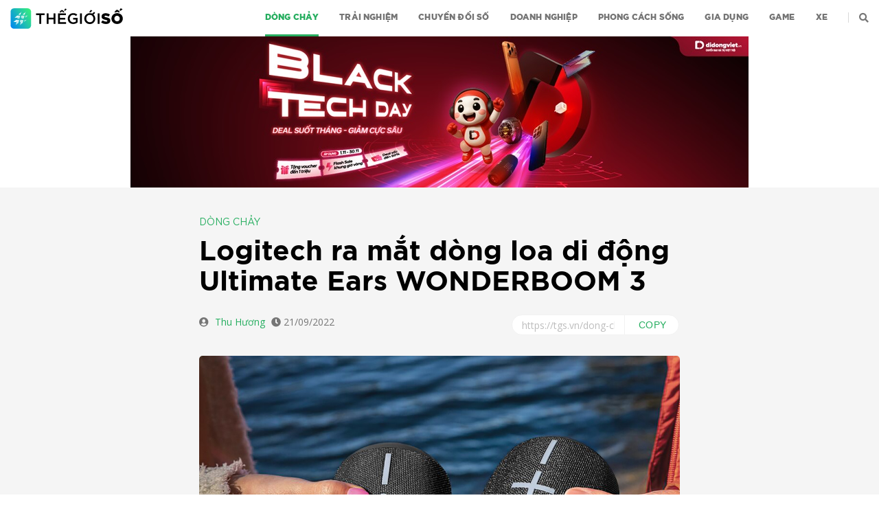

--- FILE ---
content_type: text/html; charset=UTF-8
request_url: https://tgs.vn/dong-chay/logitech-ra-mat-dong-loa-di-dong-ultimate-ears-wonderboom-3/
body_size: 16035
content:
<!DOCTYPE html><html class=no-js lang=vi prefix="og: https://ogp.me/ns#"><head><meta charset="UTF-8"><meta name="viewport" content="width=device-width, initial-scale=1.0"><link rel=profile href=https://gmpg.org/xfn/11><link href="https://fonts.googleapis.com/css?family=Open+Sans&amp;subset=vietnamese" rel=stylesheet><meta name="p:domain_verify" content="fbeed3b6718a73c2933f124bd48eab77"><meta name="msvalidate.01" content="720AADE847173F3AD645F61665714F1B"><style>img:is([sizes="auto" i], [sizes^="auto," i]){contain-intrinsic-size:3000px 1500px}</style><title>Logitech ra mắt dòng loa di động Ultimate Ears WONDERBOOM 3 | Dòng chảy | Thế Giới Số</title><meta name="description" content="Thế hệ thứ 3 của dòng loa di động Ultimate Ears WONDERBOOM được Logitech thiết kế với nhiều màu sắc bắt mắt, cải thiện vùng phủ sóng Bluetooth và thời gian sử dụng."><meta name="robots" content="follow, index, noarchive, max-snippet:250, max-video-preview:6, max-image-preview:large"><link rel=canonical href=https://tgs.vn/dong-chay/logitech-ra-mat-dong-loa-di-dong-ultimate-ears-wonderboom-3/ ><meta property="og:locale" content="vi_VN"><meta property="og:type" content="article"><meta property="og:title" content="Logitech ra mắt dòng loa di động Ultimate Ears WONDERBOOM 3 | Dòng chảy | Thế Giới Số"><meta property="og:description" content="Thế hệ thứ 3 của dòng loa di động Ultimate Ears WONDERBOOM được Logitech thiết kế với nhiều màu sắc bắt mắt, cải thiện vùng phủ sóng Bluetooth và thời gian sử dụng."><meta property="og:url" content="https://tgs.vn/dong-chay/logitech-ra-mat-dong-loa-di-dong-ultimate-ears-wonderboom-3/"><meta property="og:site_name" content="Thế Giới Số"><meta property="article:publisher" content="https://www.facebook.com/TheGioiSo/"><meta property="article:author" content="https://www.facebook.com/TheGioiSo/"><meta property="article:tag" content="loa di động"><meta property="article:tag" content="Logitech"><meta property="article:tag" content="Ultimate Ears WONDERBOOM 3"><meta property="article:section" content="Dòng chảy"><meta property="og:updated_time" content="2022-09-21T18:02:39+07:00"><meta property="fb:app_id" content="2995828687170574"><meta property="og:image" content="https://tgs.vn/wp-content/uploads/2022/09/Logi-Wonderboom-3-LIFE-Double-Up-Black-Combo.jpg"><meta property="og:image:secure_url" content="https://tgs.vn/wp-content/uploads/2022/09/Logi-Wonderboom-3-LIFE-Double-Up-Black-Combo.jpg"><meta property="og:image:width" content="1280"><meta property="og:image:height" content="800"><meta property="og:image:alt" content="Logitech ra mắt dòng loa di động Ultimate Ears WONDERBOOM 3"><meta property="og:image:type" content="image/jpeg"><meta property="article:published_time" content="2022-09-21T18:02:38+07:00"><meta property="article:modified_time" content="2022-09-21T18:02:39+07:00"><meta name="twitter:card" content="summary_large_image"><meta name="twitter:title" content="Logitech ra mắt dòng loa di động Ultimate Ears WONDERBOOM 3 | Dòng chảy | Thế Giới Số"><meta name="twitter:description" content="Thế hệ thứ 3 của dòng loa di động Ultimate Ears WONDERBOOM được Logitech thiết kế với nhiều màu sắc bắt mắt, cải thiện vùng phủ sóng Bluetooth và thời gian sử dụng."><meta name="twitter:image" content="https://tgs.vn/wp-content/uploads/2022/09/Logi-Wonderboom-3-LIFE-Double-Up-Black-Combo.jpg"> <script type=application/ld+json class=rank-math-schema>{"@context":"https://schema.org","@graph":[{"@type":"Place","@id":"https://tgs.vn/#place","address":{"@type":"PostalAddress","streetAddress":"95 Pasteur Street, Ben Nghe Ward","addressLocality":"District 1","addressRegion":"Ho Chi Minh City","postalCode":"70000","addressCountry":"Vietnam"}},{"@type":"Organization","@id":"https://tgs.vn/#organization","name":"Th\u1ebf Gi\u1edbi S\u1ed1 | Tin t\u1ee9c c\u00f4ng ngh\u1ec7 th\u00f4ng tin, \u0111\u00e1nh gi\u00e1 s\u1ea3n ph\u1ea9m di \u0111\u1ed9ng","url":"https://tgs.vn","sameAs":["https://www.facebook.com/TheGioiSo/"],"email":"admin@tgs.vn","address":{"@type":"PostalAddress","streetAddress":"95 Pasteur Street, Ben Nghe Ward","addressLocality":"District 1","addressRegion":"Ho Chi Minh City","postalCode":"70000","addressCountry":"Vietnam"},"logo":{"@type":"ImageObject","@id":"https://tgs.vn/#logo","url":"http://tgs.wikivi.com/wp-content/uploads/2020/06/Logo-TGS-1024x1024-1.jpg","contentUrl":"http://tgs.wikivi.com/wp-content/uploads/2020/06/Logo-TGS-1024x1024-1.jpg","caption":"Th\u1ebf Gi\u1edbi S\u1ed1 | Tin t\u1ee9c c\u00f4ng ngh\u1ec7 th\u00f4ng tin, \u0111\u00e1nh gi\u00e1 s\u1ea3n ph\u1ea9m di \u0111\u1ed9ng","inLanguage":"vi","width":"1081","height":"1081"},"contactPoint":[{"@type":"ContactPoint","telephone":"0981 021 409","contactType":"customer support"}],"location":{"@id":"https://tgs.vn/#place"}},{"@type":"WebSite","@id":"https://tgs.vn/#website","url":"https://tgs.vn","name":"Th\u1ebf Gi\u1edbi S\u1ed1 | Tin t\u1ee9c c\u00f4ng ngh\u1ec7 th\u00f4ng tin, \u0111\u00e1nh gi\u00e1 s\u1ea3n ph\u1ea9m di \u0111\u1ed9ng","publisher":{"@id":"https://tgs.vn/#organization"},"inLanguage":"vi"},{"@type":"ImageObject","@id":"https://tgs.vn/wp-content/uploads/2022/09/Logi-Wonderboom-3-LIFE-Double-Up-Black-Combo.jpg","url":"https://tgs.vn/wp-content/uploads/2022/09/Logi-Wonderboom-3-LIFE-Double-Up-Black-Combo.jpg","width":"1280","height":"800","inLanguage":"vi"},{"@type":"BreadcrumbList","@id":"https://tgs.vn/dong-chay/logitech-ra-mat-dong-loa-di-dong-ultimate-ears-wonderboom-3/#breadcrumb","itemListElement":[{"@type":"ListItem","position":"1","item":{"@id":"https://tgs.vn","name":"Trang ch\u1ee7"}},{"@type":"ListItem","position":"2","item":{"@id":"https://tgs.vn/dong-chay/","name":"D\u00f2ng ch\u1ea3y"}},{"@type":"ListItem","position":"3","item":{"@id":"https://tgs.vn/dong-chay/logitech-ra-mat-dong-loa-di-dong-ultimate-ears-wonderboom-3/","name":"Logitech ra m\u1eaft d\u00f2ng loa di \u0111\u1ed9ng Ultimate Ears WONDERBOOM 3"}}]},{"@type":"WebPage","@id":"https://tgs.vn/dong-chay/logitech-ra-mat-dong-loa-di-dong-ultimate-ears-wonderboom-3/#webpage","url":"https://tgs.vn/dong-chay/logitech-ra-mat-dong-loa-di-dong-ultimate-ears-wonderboom-3/","name":"Logitech ra m\u1eaft d\u00f2ng loa di \u0111\u1ed9ng Ultimate Ears WONDERBOOM 3 | D\u00f2ng ch\u1ea3y | Th\u1ebf Gi\u1edbi S\u1ed1","datePublished":"2022-09-21T18:02:38+07:00","dateModified":"2022-09-21T18:02:39+07:00","isPartOf":{"@id":"https://tgs.vn/#website"},"primaryImageOfPage":{"@id":"https://tgs.vn/wp-content/uploads/2022/09/Logi-Wonderboom-3-LIFE-Double-Up-Black-Combo.jpg"},"inLanguage":"vi","breadcrumb":{"@id":"https://tgs.vn/dong-chay/logitech-ra-mat-dong-loa-di-dong-ultimate-ears-wonderboom-3/#breadcrumb"}},{"@type":"Person","@id":"https://tgs.vn/tac-gia/tungnguyen/","name":"T\u00f9ng Nguy\u1ec5n","description":"Nh\u1eefng b\u00e0i vi\u1ebft c\u1ee7a ph\u00f3ng vi\u00ean T\u00f9ng Nguy\u1ec5n | Th\u1ebf Gi\u1edbi S\u1ed1","url":"https://tgs.vn/tac-gia/tungnguyen/","image":{"@type":"ImageObject","@id":"https://secure.gravatar.com/avatar/66c7761248281d43ffd9e1aa2fb7ff2d?s=96&amp;d=mm&amp;r=g","url":"https://secure.gravatar.com/avatar/66c7761248281d43ffd9e1aa2fb7ff2d?s=96&amp;d=mm&amp;r=g","caption":"T\u00f9ng Nguy\u1ec5n","inLanguage":"vi"},"worksFor":{"@id":"https://tgs.vn/#organization"}},{"@type":"NewsArticle","headline":"Logitech ra m\u1eaft d\u00f2ng loa di \u0111\u1ed9ng Ultimate Ears WONDERBOOM 3 | Th\u1ebf Gi\u1edbi S\u1ed1","datePublished":"2022-09-21T18:02:38+07:00","dateModified":"2022-09-21T18:02:39+07:00","articleSection":"D\u00f2ng ch\u1ea3y","author":{"@id":"https://tgs.vn/tac-gia/tungnguyen/","name":"T\u00f9ng Nguy\u1ec5n"},"publisher":{"@id":"https://tgs.vn/#organization"},"description":"Th\u1ebf h\u1ec7 th\u1ee9 3 c\u1ee7a d\u00f2ng loa di \u0111\u1ed9ng Ultimate Ears WONDERBOOM \u0111\u01b0\u1ee3c Logitech thi\u1ebft k\u1ebf v\u1edbi nhi\u1ec1u m\u00e0u s\u1eafc b\u1eaft m\u1eaft, c\u1ea3i thi\u1ec7n v\u00f9ng ph\u1ee7 s\u00f3ng Bluetooth v\u00e0 th\u1eddi gian s\u1eed d\u1ee5ng. | Th\u1ebf Gi\u1edbi S\u1ed1","name":"Logitech ra m\u1eaft d\u00f2ng loa di \u0111\u1ed9ng Ultimate Ears WONDERBOOM 3 | Th\u1ebf Gi\u1edbi S\u1ed1","@id":"https://tgs.vn/dong-chay/logitech-ra-mat-dong-loa-di-dong-ultimate-ears-wonderboom-3/#richSnippet","isPartOf":{"@id":"https://tgs.vn/dong-chay/logitech-ra-mat-dong-loa-di-dong-ultimate-ears-wonderboom-3/#webpage"},"image":{"@id":"https://tgs.vn/wp-content/uploads/2022/09/Logi-Wonderboom-3-LIFE-Double-Up-Black-Combo.jpg"},"inLanguage":"vi","mainEntityOfPage":{"@id":"https://tgs.vn/dong-chay/logitech-ra-mat-dong-loa-di-dong-ultimate-ears-wonderboom-3/#webpage"}}]}</script> <link rel=dns-prefetch href=//tgs.vn><link rel=dns-prefetch href=//www.youtube.com><link rel=alternate type=application/rss+xml title="Dòng thông tin Thế Giới Số &raquo;" href=https://tgs.vn/feed/ > <script>window._wpemojiSettings={"baseUrl":"https:\/\/s.w.org\/images\/core\/emoji\/15.0.3\/72x72\/","ext":".png","svgUrl":"https:\/\/s.w.org\/images\/core\/emoji\/15.0.3\/svg\/","svgExt":".svg","source":{"concatemoji":"https:\/\/tgs.vn\/wp-includes\/js\/wp-emoji-release.min.js?ver=b39f41c132d58bac0344520688947589"}};
/*! This file is auto-generated */
!function(i,n){var o,s,e;function c(e){try{var t={supportTests:e,timestamp:(new Date).valueOf()};sessionStorage.setItem(o,JSON.stringify(t))}catch(e){}}function p(e,t,n){e.clearRect(0,0,e.canvas.width,e.canvas.height),e.fillText(t,0,0);var t=new Uint32Array(e.getImageData(0,0,e.canvas.width,e.canvas.height).data),r=(e.clearRect(0,0,e.canvas.width,e.canvas.height),e.fillText(n,0,0),new Uint32Array(e.getImageData(0,0,e.canvas.width,e.canvas.height).data));return t.every(function(e,t){return e===r[t]})}function u(e,t,n){switch(t){case"flag":return n(e,"\ud83c\udff3\ufe0f\u200d\u26a7\ufe0f","\ud83c\udff3\ufe0f\u200b\u26a7\ufe0f")?!1:!n(e,"\ud83c\uddfa\ud83c\uddf3","\ud83c\uddfa\u200b\ud83c\uddf3")&&!n(e,"\ud83c\udff4\udb40\udc67\udb40\udc62\udb40\udc65\udb40\udc6e\udb40\udc67\udb40\udc7f","\ud83c\udff4\u200b\udb40\udc67\u200b\udb40\udc62\u200b\udb40\udc65\u200b\udb40\udc6e\u200b\udb40\udc67\u200b\udb40\udc7f");case"emoji":return!n(e,"\ud83d\udc26\u200d\u2b1b","\ud83d\udc26\u200b\u2b1b")}return!1}function f(e,t,n){var r="undefined"!=typeof WorkerGlobalScope&&self instanceof WorkerGlobalScope?new OffscreenCanvas(300,150):i.createElement("canvas"),a=r.getContext("2d",{willReadFrequently:!0}),o=(a.textBaseline="top",a.font="600 32px Arial",{});return e.forEach(function(e){o[e]=t(a,e,n)}),o}function t(e){var t=i.createElement("script");t.src=e,t.defer=!0,i.head.appendChild(t)}"undefined"!=typeof Promise&&(o="wpEmojiSettingsSupports",s=["flag","emoji"],n.supports={everything:!0,everythingExceptFlag:!0},e=new Promise(function(e){i.addEventListener("DOMContentLoaded",e,{once:!0})}),new Promise(function(t){var n=function(){try{var e=JSON.parse(sessionStorage.getItem(o));if("object"==typeof e&&"number"==typeof e.timestamp&&(new Date).valueOf()<e.timestamp+604800&&"object"==typeof e.supportTests)return e.supportTests}catch(e){}return null}();if(!n){if("undefined"!=typeof Worker&&"undefined"!=typeof OffscreenCanvas&&"undefined"!=typeof URL&&URL.createObjectURL&&"undefined"!=typeof Blob)try{var e="postMessage("+f.toString()+"("+[JSON.stringify(s),u.toString(),p.toString()].join(",")+"));",r=new Blob([e],{type:"text/javascript"}),a=new Worker(URL.createObjectURL(r),{name:"wpTestEmojiSupports"});return void(a.onmessage=function(e){c(n=e.data),a.terminate(),t(n)})}catch(e){}c(n=f(s,u,p))}t(n)}).then(function(e){for(var t in e)n.supports[t]=e[t],n.supports.everything=n.supports.everything&&n.supports[t],"flag"!==t&&(n.supports.everythingExceptFlag=n.supports.everythingExceptFlag&&n.supports[t]);n.supports.everythingExceptFlag=n.supports.everythingExceptFlag&&!n.supports.flag,n.DOMReady=!1,n.readyCallback=function(){n.DOMReady=!0}}).then(function(){return e}).then(function(){var e;n.supports.everything||(n.readyCallback(),(e=n.source||{}).concatemoji?t(e.concatemoji):e.wpemoji&&e.twemoji&&(t(e.twemoji),t(e.wpemoji)))}))}((window,document),window._wpemojiSettings);</script> <link rel=stylesheet href=https://tgs.vn/wp-content/cache/minify/c401f.css media=all><style id=wp-emoji-styles-inline-css>img.wp-smiley,img.emoji{display:inline !important;border:none !important;box-shadow:none !important;height:1em !important;width:1em !important;margin:0
0.07em !important;vertical-align:-0.1em !important;background:none !important;padding:0
!important}</style><link rel=stylesheet href=https://tgs.vn/wp-content/cache/minify/a5ff7.css media=all><style id=rank-math-toc-block-style-inline-css>.wp-block-rank-math-toc-block nav
ol{counter-reset:item}.wp-block-rank-math-toc-block nav ol
li{display:block}.wp-block-rank-math-toc-block nav ol li:before{content:counters(item, ".") ". ";counter-increment:item}</style><style id=rank-math-rich-snippet-style-inline-css>/*<![CDATA[*//*!
* Plugin:  Rank Math
* URL: https://rankmath.com/wordpress/plugin/seo-suite/
* Name:  rank-math-review-snippet.css
*/
@-webkit-keyframes
spin{0%{-webkit-transform:rotate(0deg)}100%{-webkit-transform:rotate(-360deg)}}@keyframes
spin{0%{-webkit-transform:rotate(0deg)}100%{-webkit-transform:rotate(-360deg)}}@keyframes
bounce{from{-webkit-transform:translateY(0px);transform:translateY(0px)}to{-webkit-transform:translateY(-5px);transform:translateY(-5px)}}@-webkit-keyframes
bounce{from{-webkit-transform:translateY(0px);transform:translateY(0px)}to{-webkit-transform:translateY(-5px);transform:translateY(-5px)}}@-webkit-keyframes
loading{0%{background-size:20% 50% ,20% 50% ,20% 50%}20%{background-size:20% 20% ,20% 50% ,20% 50%}40%{background-size:20% 100%,20% 20% ,20% 50%}60%{background-size:20% 50% ,20% 100%,20% 20%}80%{background-size:20% 50% ,20% 50% ,20% 100%}100%{background-size:20% 50% ,20% 50% ,20% 50%}}@keyframes
loading{0%{background-size:20% 50% ,20% 50% ,20% 50%}20%{background-size:20% 20% ,20% 50% ,20% 50%}40%{background-size:20% 100%,20% 20% ,20% 50%}60%{background-size:20% 50% ,20% 100%,20% 20%}80%{background-size:20% 50% ,20% 50% ,20% 100%}100%{background-size:20% 50% ,20% 50% ,20% 50%}}:root{--rankmath-wp-adminbar-height:0}#rank-math-rich-snippet-wrapper{overflow:hidden}#rank-math-rich-snippet-wrapper h5.rank-math-title{display:block;font-size:18px;line-height:1.4}#rank-math-rich-snippet-wrapper .rank-math-review-image{float:right;max-width:40%;margin-left:15px}#rank-math-rich-snippet-wrapper .rank-math-review-data{margin-bottom:15px}#rank-math-rich-snippet-wrapper .rank-math-total-wrapper{width:100%;padding:0
0 20px 0;float:left;clear:both;position:relative;-webkit-box-sizing:border-box;box-sizing:border-box}#rank-math-rich-snippet-wrapper .rank-math-total-wrapper .rank-math-total{border:0;display:block;margin:0;width:auto;float:left;text-align:left;padding:0;font-size:24px;line-height:1;font-weight:700;-webkit-box-sizing:border-box;box-sizing:border-box;overflow:hidden}#rank-math-rich-snippet-wrapper .rank-math-total-wrapper .rank-math-review-star{float:left;margin-left:15px;margin-top:5px;position:relative;z-index:99;line-height:1}#rank-math-rich-snippet-wrapper .rank-math-total-wrapper .rank-math-review-star .rank-math-review-result-wrapper{display:inline-block;white-space:nowrap;position:relative;color:#e7e7e7}#rank-math-rich-snippet-wrapper .rank-math-total-wrapper .rank-math-review-star .rank-math-review-result-wrapper .rank-math-review-result{position:absolute;top:0;left:0;overflow:hidden;white-space:nowrap;color:#ffbe01}#rank-math-rich-snippet-wrapper .rank-math-total-wrapper .rank-math-review-star .rank-math-review-result-wrapper
i{font-size:18px;-webkit-text-stroke-width:1px;font-style:normal;padding:0
2px;line-height:inherit}#rank-math-rich-snippet-wrapper .rank-math-total-wrapper .rank-math-review-star .rank-math-review-result-wrapper i:before{content:"\2605"}body.rtl #rank-math-rich-snippet-wrapper .rank-math-review-image{float:left;margin-left:0;margin-right:15px}body.rtl #rank-math-rich-snippet-wrapper .rank-math-total-wrapper .rank-math-total{float:right}body.rtl #rank-math-rich-snippet-wrapper .rank-math-total-wrapper .rank-math-review-star{float:right;margin-left:0;margin-right:15px}body.rtl #rank-math-rich-snippet-wrapper .rank-math-total-wrapper .rank-math-review-star .rank-math-review-result{left:auto;right:0}@media screen and (max-width: 480px){#rank-math-rich-snippet-wrapper .rank-math-review-image{display:block;max-width:100%;width:100%;text-align:center;margin-right:0}#rank-math-rich-snippet-wrapper .rank-math-review-data{clear:both}}.clear{clear:both}/*]]>*/</style><style id=classic-theme-styles-inline-css>/*! This file is auto-generated */
.wp-block-button__link{color:#fff;background-color:#32373c;border-radius:9999px;box-shadow:none;text-decoration:none;padding:calc(.667em + 2px) calc(1.333em + 2px);font-size:1.125em}.wp-block-file__button{background:#32373c;color:#fff;text-decoration:none}</style><style id=global-styles-inline-css>/*<![CDATA[*/:root{--wp--preset--aspect-ratio--square:1;--wp--preset--aspect-ratio--4-3:4/3;--wp--preset--aspect-ratio--3-4:3/4;--wp--preset--aspect-ratio--3-2:3/2;--wp--preset--aspect-ratio--2-3:2/3;--wp--preset--aspect-ratio--16-9:16/9;--wp--preset--aspect-ratio--9-16:9/16;--wp--preset--color--black:#000;--wp--preset--color--cyan-bluish-gray:#abb8c3;--wp--preset--color--white:#fff;--wp--preset--color--pale-pink:#f78da7;--wp--preset--color--vivid-red:#cf2e2e;--wp--preset--color--luminous-vivid-orange:#ff6900;--wp--preset--color--luminous-vivid-amber:#fcb900;--wp--preset--color--light-green-cyan:#7bdcb5;--wp--preset--color--vivid-green-cyan:#00d084;--wp--preset--color--pale-cyan-blue:#8ed1fc;--wp--preset--color--vivid-cyan-blue:#0693e3;--wp--preset--color--vivid-purple:#9b51e0;--wp--preset--color--accent:#cd2653;--wp--preset--color--primary:#000;--wp--preset--color--secondary:#6d6d6d;--wp--preset--color--subtle-background:#dcd7ca;--wp--preset--color--background:#f5efe0;--wp--preset--gradient--vivid-cyan-blue-to-vivid-purple:linear-gradient(135deg,rgba(6,147,227,1) 0%,rgb(155,81,224) 100%);--wp--preset--gradient--light-green-cyan-to-vivid-green-cyan:linear-gradient(135deg,rgb(122,220,180) 0%,rgb(0,208,130) 100%);--wp--preset--gradient--luminous-vivid-amber-to-luminous-vivid-orange:linear-gradient(135deg,rgba(252,185,0,1) 0%,rgba(255,105,0,1) 100%);--wp--preset--gradient--luminous-vivid-orange-to-vivid-red:linear-gradient(135deg,rgba(255,105,0,1) 0%,rgb(207,46,46) 100%);--wp--preset--gradient--very-light-gray-to-cyan-bluish-gray:linear-gradient(135deg,rgb(238,238,238) 0%,rgb(169,184,195) 100%);--wp--preset--gradient--cool-to-warm-spectrum:linear-gradient(135deg,rgb(74,234,220) 0%,rgb(151,120,209) 20%,rgb(207,42,186) 40%,rgb(238,44,130) 60%,rgb(251,105,98) 80%,rgb(254,248,76) 100%);--wp--preset--gradient--blush-light-purple:linear-gradient(135deg,rgb(255,206,236) 0%,rgb(152,150,240) 100%);--wp--preset--gradient--blush-bordeaux:linear-gradient(135deg,rgb(254,205,165) 0%,rgb(254,45,45) 50%,rgb(107,0,62) 100%);--wp--preset--gradient--luminous-dusk:linear-gradient(135deg,rgb(255,203,112) 0%,rgb(199,81,192) 50%,rgb(65,88,208) 100%);--wp--preset--gradient--pale-ocean:linear-gradient(135deg,rgb(255,245,203) 0%,rgb(182,227,212) 50%,rgb(51,167,181) 100%);--wp--preset--gradient--electric-grass:linear-gradient(135deg,rgb(202,248,128) 0%,rgb(113,206,126) 100%);--wp--preset--gradient--midnight:linear-gradient(135deg,rgb(2,3,129) 0%,rgb(40,116,252) 100%);--wp--preset--font-size--small:18px;--wp--preset--font-size--medium:20px;--wp--preset--font-size--large:26.25px;--wp--preset--font-size--x-large:42px;--wp--preset--font-size--normal:21px;--wp--preset--font-size--larger:32px;--wp--preset--spacing--20:0.44rem;--wp--preset--spacing--30:0.67rem;--wp--preset--spacing--40:1rem;--wp--preset--spacing--50:1.5rem;--wp--preset--spacing--60:2.25rem;--wp--preset--spacing--70:3.38rem;--wp--preset--spacing--80:5.06rem;--wp--preset--shadow--natural:6px 6px 9px rgba(0, 0, 0, 0.2);--wp--preset--shadow--deep:12px 12px 50px rgba(0, 0, 0, 0.4);--wp--preset--shadow--sharp:6px 6px 0px rgba(0, 0, 0, 0.2);--wp--preset--shadow--outlined:6px 6px 0px -3px rgba(255, 255, 255, 1), 6px 6px rgba(0, 0, 0, 1);--wp--preset--shadow--crisp:6px 6px 0px rgba(0, 0, 0, 1)}:where(.is-layout-flex){gap:0.5em}:where(.is-layout-grid){gap:0.5em}body .is-layout-flex{display:flex}.is-layout-flex{flex-wrap:wrap;align-items:center}.is-layout-flex>:is(*,div){margin:0}body .is-layout-grid{display:grid}.is-layout-grid>:is(*,div){margin:0}:where(.wp-block-columns.is-layout-flex){gap:2em}:where(.wp-block-columns.is-layout-grid){gap:2em}:where(.wp-block-post-template.is-layout-flex){gap:1.25em}:where(.wp-block-post-template.is-layout-grid){gap:1.25em}.has-black-color{color:var(--wp--preset--color--black) !important}.has-cyan-bluish-gray-color{color:var(--wp--preset--color--cyan-bluish-gray) !important}.has-white-color{color:var(--wp--preset--color--white) !important}.has-pale-pink-color{color:var(--wp--preset--color--pale-pink) !important}.has-vivid-red-color{color:var(--wp--preset--color--vivid-red) !important}.has-luminous-vivid-orange-color{color:var(--wp--preset--color--luminous-vivid-orange) !important}.has-luminous-vivid-amber-color{color:var(--wp--preset--color--luminous-vivid-amber) !important}.has-light-green-cyan-color{color:var(--wp--preset--color--light-green-cyan) !important}.has-vivid-green-cyan-color{color:var(--wp--preset--color--vivid-green-cyan) !important}.has-pale-cyan-blue-color{color:var(--wp--preset--color--pale-cyan-blue) !important}.has-vivid-cyan-blue-color{color:var(--wp--preset--color--vivid-cyan-blue) !important}.has-vivid-purple-color{color:var(--wp--preset--color--vivid-purple) !important}.has-black-background-color{background-color:var(--wp--preset--color--black) !important}.has-cyan-bluish-gray-background-color{background-color:var(--wp--preset--color--cyan-bluish-gray) !important}.has-white-background-color{background-color:var(--wp--preset--color--white) !important}.has-pale-pink-background-color{background-color:var(--wp--preset--color--pale-pink) !important}.has-vivid-red-background-color{background-color:var(--wp--preset--color--vivid-red) !important}.has-luminous-vivid-orange-background-color{background-color:var(--wp--preset--color--luminous-vivid-orange) !important}.has-luminous-vivid-amber-background-color{background-color:var(--wp--preset--color--luminous-vivid-amber) !important}.has-light-green-cyan-background-color{background-color:var(--wp--preset--color--light-green-cyan) !important}.has-vivid-green-cyan-background-color{background-color:var(--wp--preset--color--vivid-green-cyan) !important}.has-pale-cyan-blue-background-color{background-color:var(--wp--preset--color--pale-cyan-blue) !important}.has-vivid-cyan-blue-background-color{background-color:var(--wp--preset--color--vivid-cyan-blue) !important}.has-vivid-purple-background-color{background-color:var(--wp--preset--color--vivid-purple) !important}.has-black-border-color{border-color:var(--wp--preset--color--black) !important}.has-cyan-bluish-gray-border-color{border-color:var(--wp--preset--color--cyan-bluish-gray) !important}.has-white-border-color{border-color:var(--wp--preset--color--white) !important}.has-pale-pink-border-color{border-color:var(--wp--preset--color--pale-pink) !important}.has-vivid-red-border-color{border-color:var(--wp--preset--color--vivid-red) !important}.has-luminous-vivid-orange-border-color{border-color:var(--wp--preset--color--luminous-vivid-orange) !important}.has-luminous-vivid-amber-border-color{border-color:var(--wp--preset--color--luminous-vivid-amber) !important}.has-light-green-cyan-border-color{border-color:var(--wp--preset--color--light-green-cyan) !important}.has-vivid-green-cyan-border-color{border-color:var(--wp--preset--color--vivid-green-cyan) !important}.has-pale-cyan-blue-border-color{border-color:var(--wp--preset--color--pale-cyan-blue) !important}.has-vivid-cyan-blue-border-color{border-color:var(--wp--preset--color--vivid-cyan-blue) !important}.has-vivid-purple-border-color{border-color:var(--wp--preset--color--vivid-purple) !important}.has-vivid-cyan-blue-to-vivid-purple-gradient-background{background:var(--wp--preset--gradient--vivid-cyan-blue-to-vivid-purple) !important}.has-light-green-cyan-to-vivid-green-cyan-gradient-background{background:var(--wp--preset--gradient--light-green-cyan-to-vivid-green-cyan) !important}.has-luminous-vivid-amber-to-luminous-vivid-orange-gradient-background{background:var(--wp--preset--gradient--luminous-vivid-amber-to-luminous-vivid-orange) !important}.has-luminous-vivid-orange-to-vivid-red-gradient-background{background:var(--wp--preset--gradient--luminous-vivid-orange-to-vivid-red) !important}.has-very-light-gray-to-cyan-bluish-gray-gradient-background{background:var(--wp--preset--gradient--very-light-gray-to-cyan-bluish-gray) !important}.has-cool-to-warm-spectrum-gradient-background{background:var(--wp--preset--gradient--cool-to-warm-spectrum) !important}.has-blush-light-purple-gradient-background{background:var(--wp--preset--gradient--blush-light-purple) !important}.has-blush-bordeaux-gradient-background{background:var(--wp--preset--gradient--blush-bordeaux) !important}.has-luminous-dusk-gradient-background{background:var(--wp--preset--gradient--luminous-dusk) !important}.has-pale-ocean-gradient-background{background:var(--wp--preset--gradient--pale-ocean) !important}.has-electric-grass-gradient-background{background:var(--wp--preset--gradient--electric-grass) !important}.has-midnight-gradient-background{background:var(--wp--preset--gradient--midnight) !important}.has-small-font-size{font-size:var(--wp--preset--font-size--small) !important}.has-medium-font-size{font-size:var(--wp--preset--font-size--medium) !important}.has-large-font-size{font-size:var(--wp--preset--font-size--large) !important}.has-x-large-font-size{font-size:var(--wp--preset--font-size--x-large) !important}:where(.wp-block-post-template.is-layout-flex){gap:1.25em}:where(.wp-block-post-template.is-layout-grid){gap:1.25em}:where(.wp-block-columns.is-layout-flex){gap:2em}:where(.wp-block-columns.is-layout-grid){gap:2em}:root :where(.wp-block-pullquote){font-size:1.5em;line-height:1.6}/*]]>*/</style><link rel=stylesheet href=https://tgs.vn/wp-content/cache/minify/ce4c6.css media=all><style id=__EPYT__style-inline-css>.epyt-gallery-thumb{width:33.333%}</style> <script src=https://tgs.vn/wp-content/cache/minify/818c0.js></script> <script id=__ytprefs__-js-extra>var _EPYT_={"ajaxurl":"https:\/\/tgs.vn\/wp-admin\/admin-ajax.php","security":"806e999066","gallery_scrolloffset":"20","eppathtoscripts":"https:\/\/tgs.vn\/wp-content\/plugins\/youtube-embed-plus\/scripts\/","eppath":"https:\/\/tgs.vn\/wp-content\/plugins\/youtube-embed-plus\/","epresponsiveselector":"[\"iframe.__youtube_prefs__\",\"iframe[src*='youtube.com']\",\"iframe[src*='youtube-nocookie.com']\",\"iframe[data-ep-src*='youtube.com']\",\"iframe[data-ep-src*='youtube-nocookie.com']\",\"iframe[data-ep-gallerysrc*='youtube.com']\"]","epdovol":"1","version":"14.2.1.3","evselector":"iframe.__youtube_prefs__[src], iframe[src*=\"youtube.com\/embed\/\"], iframe[src*=\"youtube-nocookie.com\/embed\/\"]","ajax_compat":"","maxres_facade":"eager","ytapi_load":"light","pause_others":"","stopMobileBuffer":"1","facade_mode":"","not_live_on_channel":"","vi_active":"","vi_js_posttypes":[]};</script> <script src=https://tgs.vn/wp-content/cache/minify/8fc7a.js></script> <link rel=https://api.w.org/ href=https://tgs.vn/wp-json/ ><link rel=alternate title=JSON type=application/json href=https://tgs.vn/wp-json/wp/v2/posts/89602><link rel=EditURI type=application/rsd+xml title=RSD href=https://tgs.vn/xmlrpc.php?rsd><link rel=shortlink href='https://tgs.vn/?p=89602'><link rel=alternate title="oNhúng (JSON)" type=application/json+oembed href="https://tgs.vn/wp-json/oembed/1.0/embed?url=https%3A%2F%2Ftgs.vn%2Fdong-chay%2Flogitech-ra-mat-dong-loa-di-dong-ultimate-ears-wonderboom-3%2F"><link rel=alternate title="oNhúng (XML)" type=text/xml+oembed href="https://tgs.vn/wp-json/oembed/1.0/embed?url=https%3A%2F%2Ftgs.vn%2Fdong-chay%2Flogitech-ra-mat-dong-loa-di-dong-ultimate-ears-wonderboom-3%2F&#038;format=xml"> <script>document.documentElement.className=document.documentElement.className.replace('no-js','js');</script> <link rel=stylesheet type=text/css href=//cdn.jsdelivr.net/npm/slick-carousel@1.8.1/slick/slick.css><link rel="shortcut icon" href=https://tgs.vn/wp-content/themes/tgs/assets/images/favicon.png><link rel=apple-touch-icon href=images/apple-touch-icon-57x57.png><link rel=apple-touch-icon sizes=72x72 href=images/apple-touch-icon-72x72.png><link rel=apple-touch-icon sizes=114x114 href=images/apple-touch-icon-114x114.png> <!--[if IE]> <script src=https://tgs.vn/wp-content/themes/tgs/assets/js/html5shiv.js></script> <![endif]-->  <script>(function(w,d,s,l,i){w[l]=w[l]||[];w[l].push({'gtm.start':new Date().getTime(),event:'gtm.js'});var f=d.getElementsByTagName(s)[0],j=d.createElement(s),dl=l!='dataLayer'?'&l='+l:'';j.async=true;j.src='https://www.googletagmanager.com/gtm.js?id='+i+dl;f.parentNode.insertBefore(j,f);})(window,document,'script','dataLayer','GTM-WGBCM8T');</script>  <script data-ad-client=ca-pub-5524486699105476 async src=https://pagead2.googlesyndication.com/pagead/js/adsbygoogle.js></script> </head><body class="post-template-default single single-post postid-89602 single-format-standard wp-embed-responsive left-nav-sidebar singular enable-search-modal has-post-thumbnail has-single-pagination showing-comments show-avatars footer-top-visible modula-best-grid-gallery"><noscript> <iframe src="https://www.googletagmanager.com/ns.html?id=GTM-WGBCM8T" height=0 width=0 style=display:none;visibility:hidden></iframe> </noscript><a class="skip-link screen-reader-text" href=#site-content>Skip to the content</a><header><nav class="navbar navbar-default bootsnav bg-white navbar-scroll-top nav-box-width"><div class="container-fuild nav-header-container"><div class=row><div class="col-md-2 col-xs-5"> <a href=https://tgs.vn title=Pofo class=logo> <img src=https://tgs.vn/wp-content/themes/tgs/assets/images/logo.svg data-rjs=https://tgs.vn/wp-content/themes/tgs/assets/images/logo.svg class="logo-dark default" alt=Pofo> <img src=https://tgs.vn/wp-content/themes/tgs/assets/images/logo.svg data-rjs=https://tgs.vn/wp-content/themes/tgs/assets/images/logo.svg alt=Pofo class=logo-light></a> </a></div><div class="col-md-7 col-xs-2 width-auto pull-right accordion-menu xs-no-padding-right"> <button type=button class="navbar-toggle collapsed pull-right" data-toggle=collapse data-target=#navbar-collapse-toggle-1><span class=sr-only>toggle navigation</span> <span class=icon-bar></span> <span class=icon-bar></span> <span class=icon-bar></span> </button><div class="navbar-collapse collapse pull-right" id=navbar-collapse-toggle-1><ul id=accordion class="nav navbar-nav navbar-left no-margin alt-font text-normal" data-in=fadeIn data-out=fadeOut> <li id=menu-item-127 class="menu-item menu-item-type-taxonomy menu-item-object-category current-post-ancestor current-menu-parent current-post-parent menu-item-127"><a href=https://tgs.vn/dong-chay/ >Dòng chảy</a></li> <li id=menu-item-128 class="menu-item menu-item-type-taxonomy menu-item-object-category menu-item-128"><a href=https://tgs.vn/trai-nghiem/ >Trải nghiệm</a></li> <li id=menu-item-129 class="menu-item menu-item-type-taxonomy menu-item-object-category menu-item-129"><a href=https://tgs.vn/chuyen-doi-so/ >Chuyển đổi số</a></li> <li id=menu-item-130 class="menu-item menu-item-type-taxonomy menu-item-object-category menu-item-130"><a href=https://tgs.vn/doanh-nghiep/ >Doanh nghiệp</a></li> <li id=menu-item-131 class="menu-item menu-item-type-taxonomy menu-item-object-category menu-item-131"><a href=https://tgs.vn/phong-cach-song/ >Phong cách sống</a></li> <li id=menu-item-132 class="menu-item menu-item-type-taxonomy menu-item-object-category menu-item-132"><a href=https://tgs.vn/gia-dung/ >Gia dụng</a></li> <li id=menu-item-133 class="menu-item menu-item-type-taxonomy menu-item-object-category menu-item-133"><a href=https://tgs.vn/game/ >Game</a></li> <li id=menu-item-134 class="menu-item menu-item-type-taxonomy menu-item-object-category menu-item-134"><a href=https://tgs.vn/xe/ >Xe</a></li></ul></div></div><div class="col-md-2 col-xs-5 width-auto"><div id=searchButton class=header-searchbar><span><i class="fas fa-search search-button"></i></span></div></div></div></div></nav><div class="search-box2 cd-search"><div class=container-fluid><div class=row><div class="col-md-offset-3 col-md-6 col-xs-12"><form method=get action=https://tgs.vn/ ><div class="input-group add-on width-100 center-col"> <input type=search  value name=s id class=form-control placeholder="Nhập từ khoá tìm kiếm" type=text><div class=input-group-btn> <button id type=submit class="btn btn-gradient btn-rounded btn-large">Tìm kiếm </button></div></div></form></div></div></div></div></header><div class=bg-ad> <a href="https://didongviet.vn/black-friday.html?utm_source=pr&utm_campaign=pr_tgs_ldp_bnrth11_bnr_031125" rel="nofollow noopener noreferrer"><img src=https://tgs.vn/wp-content/uploads/2025/11/900x220n.jpg alt></a></div><section class="newsDetailPage bg-very-light-gray" id=post-89602><div><div class="section-inner inset-column"><div class="catelogy font-Book"><a href=https://tgs.vn/dong-chay/ rel="category tag">Dòng chảy</a></div><h1 class="font-Bold text-black">Logitech ra mắt dòng loa di động Ultimate Ears WONDERBOOM 3</h1><div class="post_detail  margin-20px-bottom"><div class="row no-padding"><div class="col-md-6 col-xs-12"><div id=author class=overflow-hidden><div class="name col-md-12 no-padding"><div class="display-table width-100 height-100 "><div class="display-table-cell vertical-align-middle meta-author-date"> <span class> <i class="fas fa-user-circle"></i> <span class=padding-5px-left> <a href=https://tgs.vn/tac-gia/thu-huong/ >Thu Hương</a> </span> </span> <i class="fas fa-clock margin-5px-left "></i> <span class=timeago>21/09/2022</span></div></div></div></div></div><div class="col-md-6 col-xs-12 xs-margin-10px-top"><div class="display-table-cell vertical-align-middle"><div class=fb-share-button data-href=https://tgs.vn/dong-chay/logitech-ra-mat-dong-loa-di-dong-ultimate-ears-wonderboom-3/ data-layout=button></div></div><div class="padding-10px-left display-table-cell vertical-align-middle"><div class=zalo-share-button data-href data-oaid=2752606896054112999 data-layout=1 data-color=blue data-customize=false></div></div><div class="display-table-cell vertical-align-middle copylink padding-10px-left padding-10px-bottom"><div class="input-group add-on center-col"> <input id=short-link class=form-control type=text value=https://tgs.vn/dong-chay/logitech-ra-mat-dong-loa-di-dong-ultimate-ears-wonderboom-3/ ><div class=input-group-btn> <button onclick=copyShortLink() id type=submit class="btn btn-default">Copy</button></div></div></div></div></div></div><div class=cover-background style="background-image: url(https://tgs.vn/wp-content/uploads/2022/09/Logi-Wonderboom-3-LIFE-Double-Up-Black-Combo.jpg); margin-bottom:10px"> <img src=https://tgs.vn/wp-content/themes/tgs/assets/images/thumb_16-9_1920x1080.png alt data-no-retina></div></div><div id=editor><p class=desc>Thế hệ thứ 3 của dòng loa di động Ultimate Ears WONDERBOOM được Logitech thiết kế với nhiều màu sắc bắt mắt, cải thiện vùng phủ sóng Bluetooth và thời gian sử dụng.</p><p>Cụ thể, dòng loa di động Ultimate Ears WONDERBOOM thế hệ 3 (UE WONDERBOOM 3) vẫn sở hữu thiết kế tròn và có kích thước nhỏ gọn, được Logitech khoác bên ngoài lớp áo vải có nhiều màu sắc bắt mắt. Lớp áo vải này được làm từ 100% vải polyester tái chế và tối thiểu 35% nhựa tái chế. Ở thế hệ thứ 3, người dùng sẽ có 4 lựa chọn màu sắc gồm Joyous Bright (xám), Hyper Pink (hồng), Performance Blue (xanh) và Active Black (đen).</p><p>Với thiết kế sâm thanh 360 độ kết hợp cùng khả năng chống thấm nước và bám bụi đạt tiêu chuẩn IP67, loa di động UE WONDERBOOM 3 thích hợp sử dụng tại hồ bơi, bãi biển, các chuyến đi bộ đường dài hoặc dùng thư giãn trong phòng tắm. Dù nhỏ gọn nhưng chất lượng âm thanh của loa cũng được người dùng đánh giá cao với khả năng trình diễn âm bass tốt, âm thanh sống động và sắc nét.</p><figure class="wp-block-image size-large"><img fetchpriority=high decoding=async width=1280 height=800 src=https://tgs.vn/wp-content/uploads/2022/09/Logi-Wonderboom-3-ENVR-Waterproof-Black-Combo.jpg alt="Logitech ra mắt dòng loa di động Ultimate Ears WONDERBOOM 3 - Logi Wonderboom 3 ENVR Waterproof Black Combo" class=wp-image-89615 title="Logitech ra mắt dòng loa di động Ultimate Ears WONDERBOOM 3 1" srcset="https://tgs.vn/wp-content/uploads/2022/09/Logi-Wonderboom-3-ENVR-Waterproof-Black-Combo.jpg 1280w, https://tgs.vn/wp-content/uploads/2022/09/Logi-Wonderboom-3-ENVR-Waterproof-Black-Combo-768x480.jpg 768w" sizes="(max-width: 1280px) 100vw, 1280px"></figure><p>Nâng cấp đáng chú ý trong dòng loa di động Ultimate Ears WONDERBOOM thế hệ 3 chính là kết nối Bluetooth có phạm vi hoạt động lên đến 40m. Ngoài ra, loa di động này cũng dễ dàng kết nối với nhau thông qua một nút nhấn Double UP, giúp người dùng có thể mở rộng không gian phát nhạc cũng như tạo thành hệ thống loa stereo để thưởng thức âm nhạc hay phim ảnh được sống động hơn.</p><p>Thời gian sử dụng của loa di động UE WONDERBOOM 3 cũng được cải thiện. Viên pin Lithium-Ion trang bị cho loa cho phép nghe nhạc liên tục 14 giờ chỉ với 1 lần sạc và cũng chỉ mất 2,6 giờ để nạp đầy pin. Sản phẩm hiện đã được Logitech bán tại cửa hàng trực tuyến Logitech Official Store trên hai sàn TMĐT Lazada và Shopee với giá tham khảo 1,99 triệu đồng.</p><figure class="wp-block-gallery columns-3 is-cropped wp-block-gallery-1 is-layout-flex wp-block-gallery-is-layout-flex"><ul class=blocks-gallery-grid><li class=blocks-gallery-item><figure><img decoding=async width=1280 height=1395 src=https://tgs.vn/wp-content/uploads/2022/09/Logi-Front-Performance-Blue.jpg alt="Logitech ra mắt dòng loa di động Ultimate Ears WONDERBOOM 3 - Logi Front Performance Blue" data-id=89616 data-full-url=https://tgs.vn/wp-content/uploads/2022/09/Logi-Front-Performance-Blue.jpg data-link="https://tgs.vn/?attachment_id=89616" class=wp-image-89616 title="Logitech ra mắt dòng loa di động Ultimate Ears WONDERBOOM 3 2" srcset="https://tgs.vn/wp-content/uploads/2022/09/Logi-Front-Performance-Blue.jpg 1280w, https://tgs.vn/wp-content/uploads/2022/09/Logi-Front-Performance-Blue-837x912.jpg 837w, https://tgs.vn/wp-content/uploads/2022/09/Logi-Front-Performance-Blue-768x837.jpg 768w" sizes="(max-width: 1280px) 100vw, 1280px"></figure></li><li class=blocks-gallery-item><figure><img decoding=async width=1280 height=1395 src=https://tgs.vn/wp-content/uploads/2022/09/Logi-WONDERBOOM3-Front-Hyper-Pink.jpg alt="Logitech ra mắt dòng loa di động Ultimate Ears WONDERBOOM 3 - Logi WONDERBOOM3 Front Hyper Pink" data-id=89618 data-full-url=https://tgs.vn/wp-content/uploads/2022/09/Logi-WONDERBOOM3-Front-Hyper-Pink.jpg data-link="https://tgs.vn/?attachment_id=89618" class=wp-image-89618 title="Logitech ra mắt dòng loa di động Ultimate Ears WONDERBOOM 3 3" srcset="https://tgs.vn/wp-content/uploads/2022/09/Logi-WONDERBOOM3-Front-Hyper-Pink.jpg 1280w, https://tgs.vn/wp-content/uploads/2022/09/Logi-WONDERBOOM3-Front-Hyper-Pink-837x912.jpg 837w, https://tgs.vn/wp-content/uploads/2022/09/Logi-WONDERBOOM3-Front-Hyper-Pink-768x837.jpg 768w" sizes="(max-width: 1280px) 100vw, 1280px"></figure></li><li class=blocks-gallery-item><figure><img loading=lazy decoding=async width=1280 height=1395 src=https://tgs.vn/wp-content/uploads/2022/09/Logi-WONDERBOOM3-FOB-Joyous-Brights.jpg alt="Logitech ra mắt dòng loa di động Ultimate Ears WONDERBOOM 3 - Logi WONDERBOOM3 FOB Joyous Brights" data-id=89620 data-full-url=https://tgs.vn/wp-content/uploads/2022/09/Logi-WONDERBOOM3-FOB-Joyous-Brights.jpg data-link="https://tgs.vn/?attachment_id=89620" class=wp-image-89620 title="Logitech ra mắt dòng loa di động Ultimate Ears WONDERBOOM 3 4" srcset="https://tgs.vn/wp-content/uploads/2022/09/Logi-WONDERBOOM3-FOB-Joyous-Brights.jpg 1280w, https://tgs.vn/wp-content/uploads/2022/09/Logi-WONDERBOOM3-FOB-Joyous-Brights-837x912.jpg 837w, https://tgs.vn/wp-content/uploads/2022/09/Logi-WONDERBOOM3-FOB-Joyous-Brights-768x837.jpg 768w" sizes="auto, (max-width: 1280px) 100vw, 1280px"></figure></li><li class=blocks-gallery-item><figure><img loading=lazy decoding=async width=1280 height=1395 src=https://tgs.vn/wp-content/uploads/2022/09/Logi-WONDERBOOM3-water-lifestyle-SOB.jpg alt="Logitech ra mắt dòng loa di động Ultimate Ears WONDERBOOM 3 - Logi WONDERBOOM3 water lifestyle SOB" data-id=89619 data-full-url=https://tgs.vn/wp-content/uploads/2022/09/Logi-WONDERBOOM3-water-lifestyle-SOB.jpg data-link="https://tgs.vn/?attachment_id=89619" class=wp-image-89619 title="Logitech ra mắt dòng loa di động Ultimate Ears WONDERBOOM 3 5" srcset="https://tgs.vn/wp-content/uploads/2022/09/Logi-WONDERBOOM3-water-lifestyle-SOB.jpg 1280w, https://tgs.vn/wp-content/uploads/2022/09/Logi-WONDERBOOM3-water-lifestyle-SOB-837x912.jpg 837w, https://tgs.vn/wp-content/uploads/2022/09/Logi-WONDERBOOM3-water-lifestyle-SOB-768x837.jpg 768w" sizes="auto, (max-width: 1280px) 100vw, 1280px"></figure></li></ul></figure></div></div><div class="section-inner inset-column"><div class="post-meta-wrapper post-meta-single post-meta-single-bottom"><ul class=post-meta><li class="post-tags meta-wrapper"> <span class=meta-icon> <span class=screen-reader-text>Tags</span> <svg class=svg-icon aria-hidden=true role=img focusable=false xmlns=http://www.w3.org/2000/svg width=18 height=18 viewBox="0 0 18 18"><path fill d="M15.4496399,8.42490555 L8.66109799,1.63636364 L1.63636364,1.63636364 L1.63636364,8.66081885 L8.42522727,15.44178 C8.57869221,15.5954158 8.78693789,15.6817418 9.00409091,15.6817418 C9.22124393,15.6817418 9.42948961,15.5954158 9.58327627,15.4414581 L15.4486339,9.57610048 C15.7651495,9.25692435 15.7649133,8.74206554 15.4496399,8.42490555 Z M16.6084423,10.7304545 L10.7406818,16.59822 C10.280287,17.0591273 9.65554997,17.3181054 9.00409091,17.3181054 C8.35263185,17.3181054 7.72789481,17.0591273 7.26815877,16.5988788 L0.239976954,9.57887876 C0.0863319284,9.4254126 0,9.21716044 0,9 L0,0.818181818 C0,0.366312477 0.366312477,0 0.818181818,0 L9,0 C9.21699531,0 9.42510306,0.0862010512 9.57854191,0.239639906 L16.6084423,7.26954545 C17.5601275,8.22691012 17.5601275,9.77308988 16.6084423,10.7304545 Z M5,6 C4.44771525,6 4,5.55228475 4,5 C4,4.44771525 4.44771525,4 5,4 C5.55228475,4 6,4.44771525 6,5 C6,5.55228475 5.55228475,6 5,6 Z"/></svg>		</span> <span class=meta-text> <a href=https://tgs.vn/tag/loa-di-dong/ rel=tag>loa di động</a>, <a href=https://tgs.vn/tag/logitech/ rel=tag>Logitech</a>, <a href=https://tgs.vn/tag/ultimate-ears-wonderboom-3/ rel=tag>Ultimate Ears WONDERBOOM 3</a>		</span> </li></ul></div></div><div class=bg-ad> <img src=https://tgs.vn/wp-content/uploads/2025/12/Backdrop_Chuan_OLP-OlpAI-ICPC.jpg alt></div><div class="section-inner inset-column"><h6 class="font-Medium otherListTitle">Có thể bạn quan tâm</h6><ul class="otherList no-padding-left"> <li><span><i class="fa fa-circle"></i></span><a href=https://tgs.vn/dong-chay/p-h-e-show-2025-khai-mac-phe-voi-thiet-bi-giai-tri-va-phong-phim-lon-nhat-viet-nam/ >P.H.E. Show 2025 khai mạc, “phê” với thiết bị giải trí và phòng phim lớn nhất Việt Nam</a></li> <li><span><i class="fa fa-circle"></i></span><a href=https://tgs.vn/dong-chay/logitech-ra-mat-mx-master-4-chuot-may-tinh-ho-tro-nha-sang-tao-dang-cap-cao/ >Logitech ra mắt MX Master 4 – chuột máy tính hỗ trợ nhà sáng tạo đẳng cấp cao</a></li> <li><span><i class="fa fa-circle"></i></span><a href=https://tgs.vn/phong-cach-song/ngay-hoi-logitech-g-play-loat-san-pham-moi-khien-the-gioi-game-dot-pha-hon/ >Ngày hội Logitech G Play, loạt sản phẩm mới khiến thế giới game đột phá hơn</a></li> <li><span><i class="fa fa-circle"></i></span><a href=https://tgs.vn/dong-chay/lg-ra-mat-loa-xboom-ai-2025-phong-cach-will-i-am-va-man-hinh-stanbyme-2-doc-dao-cho-gioi-tre-sanh-dieu/ >LG ra mắt loa xboom AI 2025 phong cách will.i.am và màn hình StanbyME 2 độc đáo cho giới trẻ sành điệu</a></li> <li><span><i class="fa fa-circle"></i></span><a href=https://tgs.vn/gia-dung/ra-mat-eviva-dong-loa-di-dong-thuong-hieu-my-electro-voice-san-xuat-tai-viet-nam/ >Ra mắt EVIVA &#8211; dòng loa di động thương hiệu Mỹ Electro-Voice, sản xuất tại Việt Nam</a></li></ul></div></section><section class="xs-padding-30px-top no-padding cover-background height-450px xs-no-background xs-height-auto xs-no-border" style="background-image: url('');border: 1px solid #eee"><div class="container  height-450px xs-height-auto"><div class="row  height-450px xs-height-auto"><div class="xs-no-padding height-450px display-table xs-height-auto width-50 margin-auto xs-width-100"></div></div></div></section><section class="bg-very-light-gray no-padding-top sx-padding-20px-bottom"><div class=container><div class=row><div class=col-md-12><div class="overflow-hidden width-100 textTitle-height"></div></div></div><div class="row "><div class="col-md-12 xs-no-padding"><div class="boxshadow art-big xs-no-box-shadow xs-no-border-radius"><div class="overflow-hidden art-big-img cover-background xs-no-border-radius" style="background-image: url(https://tgs.vn/wp-content/uploads/2022/09/Untitled.png)"><a href=https://tgs.vn/dong-chay/boi-thu-don-dang-ky-dong-iphone-14-se-duoc-giao-tu-0h-14-10/ ><img src=https://tgs.vn/wp-content/themes/tgs/assets/images/thumb_16-9_1920x1080.png alt> </a></div><div class=art-big-detail> <a href=https://tgs.vn/dong-chay/boi-thu-don-dang-ky-dong-iphone-14-se-duoc-giao-tu-0h-14-10/ class="alt-font post-title">Bội thu đơn đăng ký, dòng iPhone 14 sẽ được giao từ 0h 14/10</a><p>Số lượng đăng ký nhận thông tin và muốn mua iPhone 14 tại các chuỗi của hàng bán lẻ ủy quyền của Apple tại Việt Nam tăng mạnh, ngày 7/10 sẽ bắt đầu cho đặt hàng và 14/10 sẽ giao hàng.</p><div class="post_detail hidden-xs"><div id=author class=overflow-hidden><div class="name col-md-12 no-padding"><div class="display-table width-100 height-100 "><div class="display-table-cell vertical-align-middle meta-author-date"> <span class=hidden-xs> <i class="fas fa-user-circle"></i> <span class=padding-5px-left> Ngân Thành</span> </span> <i class="fas fa-clock margin-5px-left xs-no-margin"></i> <span class=timeago>21/09/2022</span></div></div></div></div></div></div></div></div></div></div></section><section class="article-item-no-ads bg-very-light-gray no-padding-top padding-30px-bottom"><div class=container><div class="row equalize xs-equalize-auto"><div class="grid-item col-md-4 col-sm-6 col-xs-12 margin-15px-bottom xs-no-margin-bottom"><div class="blog-post inner-match-height boxshadow position-relative"><div class="blog-post-images overflow-hidden  cover-background" style="background-image: url('https://tgs.vn/wp-content/uploads/2022/09/Thinksmart_One_Hero_Front_Facing_Right-720x406.png')"> <a href=https://tgs.vn/dong-chay/ra-mat-thinksmart-one-thiet-bi-cong-tac-all-in-one-tren-nen-tang-windows-dau-tien-the-gioi/ > <img src=https://tgs.vn/wp-content/themes/tgs/assets/images/thumb_16-9_1920x1080.png alt class=border-tl-tr-5px> </a></div><div class="post-details padding-20px-all sm-padding-20px-all xs-no-padding-bottom  z-index-5"><a href=https://tgs.vn/dong-chay/ra-mat-thinksmart-one-thiet-bi-cong-tac-all-in-one-tren-nen-tang-windows-dau-tien-the-gioi/ class="alt-font post-title">Ra mắt ThinkSmart One, thiết bị cộng tác All-in-one trên nền tảng Windows đầu tiên thế giới</a><p>Lenovo vừa giới thiệu ra thị trường thiết bị cộng tác thông minh ThinkSmart One tất cả trong một hoàn toàn mới, được thiết kế dành cho các phòng họp vừa và nhỏ hay không gian văn phòng tại nhà.</p></div><div class="padding-20px-all sm-padding-20px-all xs-no-padding-bottom z-index-5 position-absolute bottom-0 xs-right-0"><div id=author class=overflow-hidden><div class="name col-md-12 no-padding"><div class="display-table width-100 height-100 "><div class="display-table-cell vertical-align-middle meta-author-date"> <span class=hidden-xs> <i class="fas fa-user-circle"></i> <span class=padding-5px-left> <a href=https://tgs.vn/tac-gia/o-lau/ >Ô Lâu</a></span> </span> <i class="fas fa-clock margin-5px-left xs-no-margin"></i> <span class=timeago>21/09/2022</span></div></div></div></div></div></div></div><div class="grid-item col-md-4 col-sm-6 col-xs-12 margin-15px-bottom xs-no-margin-bottom"><div class="blog-post inner-match-height boxshadow position-relative"><div class="blog-post-images overflow-hidden  cover-background" style="background-image: url('https://tgs.vn/wp-content/uploads/2022/09/2022-09-21-32-720x406.png')"> <a href=https://tgs.vn/dong-chay/gtc-2022-nvidia-trinh-lang-dong-card-do-hoa-rtx-40-series/ > <img src=https://tgs.vn/wp-content/themes/tgs/assets/images/thumb_16-9_1920x1080.png alt class=border-tl-tr-5px> </a></div><div class="post-details padding-20px-all sm-padding-20px-all xs-no-padding-bottom  z-index-5"><a href=https://tgs.vn/dong-chay/gtc-2022-nvidia-trinh-lang-dong-card-do-hoa-rtx-40-series/ class="alt-font post-title">GTC 2022: NVIDIA trình làng dòng card đồ họa RTX 40 series</a><p>Dòng card đồ họa RTX 40 series có kiến trúc nhân Ada Lovelace thiết kế mới, mang lại hiệu suất vượt trội hơn thế hệ trước được NVIDIA trình làng với 3 dòng sản phẩm gồm RTX 4090 cùng hai phiên bản RTX 4080.</p></div><div class="padding-20px-all sm-padding-20px-all xs-no-padding-bottom z-index-5 position-absolute bottom-0 xs-right-0"><div id=author class=overflow-hidden><div class="name col-md-12 no-padding"><div class="display-table width-100 height-100 "><div class="display-table-cell vertical-align-middle meta-author-date"> <span class=hidden-xs> <i class="fas fa-user-circle"></i> <span class=padding-5px-left> <a href=https://tgs.vn/tac-gia/tung-nguyen/ >Tùng Nguyễn</a></span> </span> <i class="fas fa-clock margin-5px-left xs-no-margin"></i> <span class=timeago>21/09/2022</span></div></div></div></div></div></div></div><div class="grid-item col-md-4 col-sm-6 col-xs-12 margin-15px-bottom xs-no-margin-bottom"><div class="blog-post inner-match-height boxshadow position-relative"><div class="blog-post-images overflow-hidden  cover-background" style="background-image: url('https://tgs.vn/wp-content/uploads/2022/09/1-18-720x406.jpg')"> <a href=https://tgs.vn/dong-chay/apple-yeu-cau-nha-cung-cap-tang-cuong-san-xuat-iphone-14-pro/ > <img src=https://tgs.vn/wp-content/themes/tgs/assets/images/thumb_16-9_1920x1080.png alt class=border-tl-tr-5px> </a></div><div class="post-details padding-20px-all sm-padding-20px-all xs-no-padding-bottom  z-index-5"><a href=https://tgs.vn/dong-chay/apple-yeu-cau-nha-cung-cap-tang-cuong-san-xuat-iphone-14-pro/ class="alt-font post-title">Apple yêu cầu nhà cung cấp tăng cường sản xuất iPhone 14 Pro</a><p>Nhà cung cấp Hon Hai, công ty mẹ của Foxconn chuyên lắp ráp iPhone cho Apple, được cho là sẽ chuyển dây chuyền sản xuất iPhone 14 sang các mẫu iPhone 14 Pro do nhu cầu mạnh mẽ.</p></div><div class="padding-20px-all sm-padding-20px-all xs-no-padding-bottom z-index-5 position-absolute bottom-0 xs-right-0"><div id=author class=overflow-hidden><div class="name col-md-12 no-padding"><div class="display-table width-100 height-100 "><div class="display-table-cell vertical-align-middle meta-author-date"> <span class=hidden-xs> <i class="fas fa-user-circle"></i> <span class=padding-5px-left> <a href=https://tgs.vn/tac-gia/an-nhien-2/ >An Nhiên</a></span> </span> <i class="fas fa-clock margin-5px-left xs-no-margin"></i> <span class=timeago>21/09/2022</span></div></div></div></div></div></div></div><div class="grid-item col-md-4 col-sm-6 col-xs-12 margin-15px-bottom xs-no-margin-bottom"><div class="blog-post inner-match-height boxshadow position-relative"><div class="blog-post-images overflow-hidden  cover-background" style="background-image: url('https://tgs.vn/wp-content/uploads/2022/09/1-17-720x406.jpg')"> <a href=https://tgs.vn/dong-chay/chiu-thue-tai-viet-nam-apple-sap-tang-gia-ung-dung-tren-app-store/ > <img src=https://tgs.vn/wp-content/themes/tgs/assets/images/thumb_16-9_1920x1080.png alt class=border-tl-tr-5px> </a></div><div class="post-details padding-20px-all sm-padding-20px-all xs-no-padding-bottom  z-index-5"><a href=https://tgs.vn/dong-chay/chiu-thue-tai-viet-nam-apple-sap-tang-gia-ung-dung-tren-app-store/ class="alt-font post-title">Chịu thuế tại Việt Nam, Apple sắp tăng giá ứng dụng trên App Store</a><p>Apple đã thông báo rằng họ đang có kế hoạch tăng giá các ứng dụng trên App Store, có hiệu lực từ ngày 5/10 tại một số quốc gia và khu vực, trong đó có Việt Nam.</p></div><div class="padding-20px-all sm-padding-20px-all xs-no-padding-bottom z-index-5 position-absolute bottom-0 xs-right-0"><div id=author class=overflow-hidden><div class="name col-md-12 no-padding"><div class="display-table width-100 height-100 "><div class="display-table-cell vertical-align-middle meta-author-date"> <span class=hidden-xs> <i class="fas fa-user-circle"></i> <span class=padding-5px-left> <a href=https://tgs.vn/tac-gia/an-nhien-2/ >An Nhiên</a></span> </span> <i class="fas fa-clock margin-5px-left xs-no-margin"></i> <span class=timeago>21/09/2022</span></div></div></div></div></div></div></div><div class="grid-item col-md-4 col-sm-6 col-xs-12 margin-15px-bottom xs-no-margin-bottom"><div class="blog-post inner-match-height boxshadow position-relative"><div class="blog-post-images overflow-hidden  cover-background" style="background-image: url('https://tgs.vn/wp-content/uploads/2022/09/Li-Jiaqi-2-720x406.jpg')"> <a href=https://tgs.vn/dong-chay/vua-ban-hang-online-trung-quoc-da-tro-lai-sau-3-thang-bien-mat-bi-an/ > <img src=https://tgs.vn/wp-content/themes/tgs/assets/images/thumb_16-9_1920x1080.png alt class=border-tl-tr-5px> </a></div><div class="post-details padding-20px-all sm-padding-20px-all xs-no-padding-bottom  z-index-5"><a href=https://tgs.vn/dong-chay/vua-ban-hang-online-trung-quoc-da-tro-lai-sau-3-thang-bien-mat-bi-an/ class="alt-font post-title">Vua bán hàng online Trung Quốc đã trở lại sau 3 tháng biến mất bí ẩn</a><p>Vua bán hàng phát trực tiếp của Trung Quốc Li Jiaqi đã trở lại màn ảnh sau thời gian dài vắng bóng.</p></div><div class="padding-20px-all sm-padding-20px-all xs-no-padding-bottom z-index-5 position-absolute bottom-0 xs-right-0"><div id=author class=overflow-hidden><div class="name col-md-12 no-padding"><div class="display-table width-100 height-100 "><div class="display-table-cell vertical-align-middle meta-author-date"> <span class=hidden-xs> <i class="fas fa-user-circle"></i> <span class=padding-5px-left> <a href=https://tgs.vn/tac-gia/huynh-dung/ >Huỳnh Dũng</a></span> </span> <i class="fas fa-clock margin-5px-left xs-no-margin"></i> <span class=timeago>21/09/2022</span></div></div></div></div></div></div></div><div class="grid-item col-md-4 col-sm-6 col-xs-12 margin-15px-bottom xs-no-margin-bottom"><div class="blog-post inner-match-height boxshadow position-relative"><div class="blog-post-images overflow-hidden  cover-background" style="background-image: url('https://tgs.vn/wp-content/uploads/2022/09/Apru1-4-720x406.jpg')"> <a href=https://tgs.vn/dong-chay/aver-cung-cap-giai-phap-lop-hoc-thong-minh-tao-nen-buoc-ngoat-cho-nganh-giao-duc/ > <img src=https://tgs.vn/wp-content/themes/tgs/assets/images/thumb_16-9_1920x1080.png alt class=border-tl-tr-5px> </a></div><div class="post-details padding-20px-all sm-padding-20px-all xs-no-padding-bottom  z-index-5"><a href=https://tgs.vn/dong-chay/aver-cung-cap-giai-phap-lop-hoc-thong-minh-tao-nen-buoc-ngoat-cho-nganh-giao-duc/ class="alt-font post-title">AVer cung cấp giải pháp lớp học thông minh tạo nên bước ngoặt cho ngành Giáo dục</a><p>Là một trong những hãng công nghệ hàng đầu trên toàn cầu, AVer cung cấp cho trường học và tổ chức giáo dục giải pháp đào tạo trực tiếp và trực tuyến hiện đại nhất hiện nay. Nhà trường có thể tùy chọn kết hợp các thiết bị để phù hợp nhu cầu và quy mô phòng học.</p></div><div class="padding-20px-all sm-padding-20px-all xs-no-padding-bottom z-index-5 position-absolute bottom-0 xs-right-0"><div id=author class=overflow-hidden><div class="name col-md-12 no-padding"><div class="display-table width-100 height-100 "><div class="display-table-cell vertical-align-middle meta-author-date"> <span class=hidden-xs> <i class="fas fa-user-circle"></i> <span class=padding-5px-left> L.T</span> </span> <i class="fas fa-clock margin-5px-left xs-no-margin"></i> <span class=timeago>21/09/2022</span></div></div></div></div></div></div></div><div class="grid-item col-md-4 col-sm-6 col-xs-12 margin-15px-bottom xs-no-margin-bottom"><div class="blog-post inner-match-height boxshadow position-relative"><div class="blog-post-images overflow-hidden  cover-background" style="background-image: url('https://tgs.vn/wp-content/uploads/2022/09/Giáo-sư-Liu-Bing-thực-hiện-nghiên-cứu-cùng-dội-nghiên-cứu-tại-Bệnh-viện-liên-kết-dầu-tiên-của-Dại-học-Y-dược-Dại-học-Giao-thông-Tây-An-720x406.jpg')"> <a href=https://tgs.vn/dong-chay/ai-cua-mo-hinh-phan-tu-thuoc-pangu-huawei-cloud-tim-ra-thuoc-chua-benh-moi-chi-mat-1-thang/ > <img src=https://tgs.vn/wp-content/themes/tgs/assets/images/thumb_16-9_1920x1080.png alt class=border-tl-tr-5px> </a></div><div class="post-details padding-20px-all sm-padding-20px-all xs-no-padding-bottom  z-index-5"><a href=https://tgs.vn/dong-chay/ai-cua-mo-hinh-phan-tu-thuoc-pangu-huawei-cloud-tim-ra-thuoc-chua-benh-moi-chi-mat-1-thang/ class="alt-font post-title">AI của Mô hình Phân tử Thuốc Pangu Huawei Cloud, tìm ra thuốc chữa bệnh mới chỉ mất 1 tháng</a><p>Tại Hội nghị Huawei Connect 2022, ông Ken Hu, Chủ tịch luân phiên của Huawei, đã chia sẻ về phương pháp mà Bệnh viện Liên kết đầu tiên của Đại học Y dược – Đại học Giao thông Tây An đã sử dụng AI để thúc đẩy quá trình phát triển và nghiên cứu dược phẩm mới.</p></div><div class="padding-20px-all sm-padding-20px-all xs-no-padding-bottom z-index-5 position-absolute bottom-0 xs-right-0"><div id=author class=overflow-hidden><div class="name col-md-12 no-padding"><div class="display-table width-100 height-100 "><div class="display-table-cell vertical-align-middle meta-author-date"> <span class=hidden-xs> <i class="fas fa-user-circle"></i> <span class=padding-5px-left> Ngân Thành</span> </span> <i class="fas fa-clock margin-5px-left xs-no-margin"></i> <span class=timeago>20/09/2022</span></div></div></div></div></div></div></div><div class="grid-item col-md-4 col-sm-6 col-xs-12 margin-15px-bottom xs-no-margin-bottom"><div class="blog-post inner-match-height boxshadow position-relative"><div class="blog-post-images overflow-hidden  cover-background" style="background-image: url('https://tgs.vn/wp-content/uploads/2022/09/av-show-3.png')"> <a href=https://tgs.vn/dong-chay/avshow-tai-xuat-nhieu-dan-am-thanh-xuat-sac-duoc-trinh-dien/ > <img src=https://tgs.vn/wp-content/themes/tgs/assets/images/thumb_16-9_1920x1080.png alt class=border-tl-tr-5px> </a></div><div class="post-details padding-20px-all sm-padding-20px-all xs-no-padding-bottom  z-index-5"><a href=https://tgs.vn/dong-chay/avshow-tai-xuat-nhieu-dan-am-thanh-xuat-sac-duoc-trinh-dien/ class="alt-font post-title">AVSHOW tái xuất, nhiều dàn âm thanh xuất sắc được trình diễn</a><p>Sau 2 năm chịu ảnh hưởng của dịch Covid19, AVSHOW lần thứ 18 sẽ chính thức được tổ chức từ ngày 23 đến ngày 25/9 Tại Khách Sạn Daewoo Hà Nội</p></div><div class="padding-20px-all sm-padding-20px-all xs-no-padding-bottom z-index-5 position-absolute bottom-0 xs-right-0"><div id=author class=overflow-hidden><div class="name col-md-12 no-padding"><div class="display-table width-100 height-100 "><div class="display-table-cell vertical-align-middle meta-author-date"> <span class=hidden-xs> <i class="fas fa-user-circle"></i> <span class=padding-5px-left> Ngân Thành</span> </span> <i class="fas fa-clock margin-5px-left xs-no-margin"></i> <span class=timeago>20/09/2022</span></div></div></div></div></div></div></div><div class="grid-item col-md-4 col-sm-6 col-xs-12 margin-15px-bottom xs-no-margin-bottom"><div class="blog-post inner-match-height boxshadow position-relative"><div class="blog-post-images overflow-hidden  cover-background" style="background-image: url('https://tgs.vn/wp-content/uploads/2022/09/1-13-1-720x406.jpg')"> <a href=https://tgs.vn/dong-chay/apple-se-chuan-hoa-tinh-nang-thu-vi-nhat-vao-nam-sau/ > <img src=https://tgs.vn/wp-content/themes/tgs/assets/images/thumb_16-9_1920x1080.png alt class=border-tl-tr-5px> </a></div><div class="post-details padding-20px-all sm-padding-20px-all xs-no-padding-bottom  z-index-5"><a href=https://tgs.vn/dong-chay/apple-se-chuan-hoa-tinh-nang-thu-vi-nhat-vao-nam-sau/ class="alt-font post-title">Apple sẽ chuẩn hóa tính năng thú vị nhất vào năm sau?</a><p>Dynamic Island &#8211; giao diện người dùng có thể mở rộng thông minh làm cho phần cắt hình viên thuốc mới trông hấp dẫn hơn là kỳ quặc &#8211; sẽ là tính năng tiêu chuẩn cho loạt iPhone 15 ra mắt năm sau.</p></div><div class="padding-20px-all sm-padding-20px-all xs-no-padding-bottom z-index-5 position-absolute bottom-0 xs-right-0"><div id=author class=overflow-hidden><div class="name col-md-12 no-padding"><div class="display-table width-100 height-100 "><div class="display-table-cell vertical-align-middle meta-author-date"> <span class=hidden-xs> <i class="fas fa-user-circle"></i> <span class=padding-5px-left> <a href=https://tgs.vn/tac-gia/an-nhien-2/ >An Nhiên</a></span> </span> <i class="fas fa-clock margin-5px-left xs-no-margin"></i> <span class=timeago>20/09/2022</span></div></div></div></div></div></div></div></div></div></section><footer class=footer-standard><div class="footer-widget-area padding-20px-tb xs-padding-30px-tb border-top border-color-extra-light-gray"><div class=container><div class="row equalize xs-equalize-auto"><div class="col-md-12 left-column"><div class="widget_text widget widget_custom_html"><div class="widget_text widget-content"><div class="textwidget custom-html-widget"><div class=row><div class=col-md-3> <a href=/ > <img class=footer-logo src=/wp-content/themes/tgs/assets/images/logo.svg data-rjs=/wp-content/themes/tgs/assets/images/logo.svg alt="Thế giới số"> </a></div><div class=col-md-3> <strong>Văn phòng đại diện</strong><p>Số 7 Nguyễn Thị Minh Khai, P.Bến Nghé, Q.1, TP.HCM</p></div><div class=col-md-3> <strong>Chủ nhiệm kiêm cố vấn</strong><p>Nguyễn Long - Phó Chủ tịch, Tổng Thư ký Hội Tin học Việt Nam</p></div><div class=col-md-3><p> Hotline: <a href=tel:+0921610996><strong>0971 438 141</strong></a> - Email: <a href=mailto:toasoan@tgs.vn><strong>toasoan@tgs.vn</strong></a></p></div></div><div class=row><div class=col-md-3></div><div class=col-md-9><p>Loại hình điện tử theo văn bản hướng dẫn của Cục Báo chí, Bộ TT-TT ngày 11/9/2019.</p></div></div></div></div></div></div></div></div></div></footer><div> <a href=javascript:void(0); class=close-button></a><div class=gradient-overlay></div> <i class="fa fa-arrows-alt" aria-hidden=true></i></div><a class=scroll-top-arrow href=javascript:void(0);><i class=ti-arrow-up></i></a> <style id=core-block-supports-inline-css>/*<![CDATA[*/.wp-block-gallery.wp-block-gallery-1{--wp--style--unstable-gallery-gap:var( --wp--style--gallery-gap-default, var( --gallery-block--gutter-size, var( --wp--style--block-gap, 0.5em ) ) );gap:var( --wp--style--gallery-gap-default, var( --gallery-block--gutter-size, var( --wp--style--block-gap, 0.5em ) ) )}/*]]>*/</style> <script src=https://tgs.vn/wp-content/cache/minify/fbb0a.js></script> <script src=https://www.youtube.com/iframe_api id=iframe_api-js></script> <script src=https://tgs.vn/wp-content/cache/minify/22069.js></script> <script>/(trident|msie)/i.test(navigator.userAgent)&&document.getElementById&&window.addEventListener&&window.addEventListener("hashchange",function(){var t,e=location.hash.substring(1);/^[A-z0-9_-]+$/.test(e)&&(t=document.getElementById(e))&&(/^(?:a|select|input|button|textarea)$/i.test(t.tagName)||(t.tabIndex=-1),t.focus())},!1);</script> <script>$(document).ready(function(){$('#searchButton').click(function(){$('.cd-search').toggle();});$('.blocks-gallery-grid').slick({dots:false,});});</script> <script src=https://sp.zalo.me/plugins/sdk.js></script> <div id=fb-root></div> <script>(function(d,s,id){var js,fjs=d.getElementsByTagName(s)[0];if(d.getElementById(id))return;js=d.createElement(s);js.id=id;js.src="https://connect.facebook.net/en_US/sdk.js#xfbml=false&version=v3.0";fjs.parentNode.insertBefore(js,fjs);}(document,'script','facebook-jssdk'));</script> </body></html> <script>function copyShortLink(){var copyText=document.getElementById("short-link");copyText.select();copyText.setSelectionRange(0,99999)
document.execCommand("copy");}</script> 

--- FILE ---
content_type: text/html; charset=utf-8
request_url: https://www.google.com/recaptcha/api2/aframe
body_size: 265
content:
<!DOCTYPE HTML><html><head><meta http-equiv="content-type" content="text/html; charset=UTF-8"></head><body><script nonce="SKsk_xtcub1MnWof6-ndIQ">/** Anti-fraud and anti-abuse applications only. See google.com/recaptcha */ try{var clients={'sodar':'https://pagead2.googlesyndication.com/pagead/sodar?'};window.addEventListener("message",function(a){try{if(a.source===window.parent){var b=JSON.parse(a.data);var c=clients[b['id']];if(c){var d=document.createElement('img');d.src=c+b['params']+'&rc='+(localStorage.getItem("rc::a")?sessionStorage.getItem("rc::b"):"");window.document.body.appendChild(d);sessionStorage.setItem("rc::e",parseInt(sessionStorage.getItem("rc::e")||0)+1);localStorage.setItem("rc::h",'1767361059192');}}}catch(b){}});window.parent.postMessage("_grecaptcha_ready", "*");}catch(b){}</script></body></html>

--- FILE ---
content_type: image/svg+xml
request_url: https://tgs.vn/wp-content/themes/tgs/assets/images/logo.svg
body_size: 8609
content:
<?xml version="1.0" encoding="utf-8"?>
<!-- Generator: Adobe Illustrator 21.1.0, SVG Export Plug-In . SVG Version: 6.00 Build 0)  -->
<svg version="1.1" id="Layer_1" xmlns="http://www.w3.org/2000/svg" xmlns:xlink="http://www.w3.org/1999/xlink" x="0px" y="0px"
	 viewBox="0 0 155.9 28.4" style="enable-background:new 0 0 155.9 28.4;" xml:space="preserve">
<style type="text/css">
	.st0{fill:url(#SVGID_1_);}
	.st1{fill:url(#SVGID_2_);}
	.st2{fill:url(#SVGID_3_);}
	.st3{fill:url(#SVGID_4_);}
	.st4{fill:url(#SVGID_5_);}
	.st5{fill:url(#SVGID_6_);}
	.st6{fill:url(#SVGID_7_);}
	.st7{fill:url(#SVGID_8_);}
	.st8{fill:#FFFFFF;}
	.st9{fill:url(#SVGID_9_);}
	.st10{fill:url(#SVGID_10_);}
	.st11{fill:url(#SVGID_11_);}
</style>
<title>Asset 1</title>
<g>
	<g>
		<linearGradient id="SVGID_1_" gradientUnits="userSpaceOnUse" x1="-0.6286" y1="22.8835" x2="29.5385" y2="5.4665">
			<stop  offset="0" style="stop-color:#0088EF"/>
			<stop  offset="1" style="stop-color:#38EF7D"/>
		</linearGradient>
		<path class="st0" d="M23.8,28.2H5.1c-2.6,0-4.7-2.1-4.7-4.7V4.8c0-2.6,2.1-4.7,4.7-4.7h18.7c2.6,0,4.7,2.1,4.7,4.7v18.7
			C28.5,26.1,26.4,28.2,23.8,28.2z"/>
		<g>
			<g>
				<linearGradient id="SVGID_2_" gradientUnits="userSpaceOnUse" x1="10.7193" y1="15.7724" x2="9.3246" y2="23.6818">
					<stop  offset="0" style="stop-color:#FFFFFF"/>
					<stop  offset="1" style="stop-color:#FFFFFF;stop-opacity:0.5"/>
				</linearGradient>
				<polygon class="st1" points="11.1,19.9 12.1,16 8.4,18.9 7.7,21.9 7.7,21.9 7.3,23.3 12.2,19.3 				"/>
				<linearGradient id="SVGID_3_" gradientUnits="userSpaceOnUse" x1="16.5776" y1="15.7734" x2="15.1832" y2="23.6818">
					<stop  offset="0" style="stop-color:#FFFFFF"/>
					<stop  offset="1" style="stop-color:#FFFFFF;stop-opacity:0.5"/>
				</linearGradient>
				<polygon class="st2" points="17,19.9 17.9,16 14.3,18.9 13.2,23.3 18,19.3 				"/>
				<linearGradient id="SVGID_4_" gradientUnits="userSpaceOnUse" x1="11.8903" y1="10.3443" x2="11.1344" y2="14.6309">
					<stop  offset="0" style="stop-color:#FFFFFF"/>
					<stop  offset="1" style="stop-color:#FFFFFF;stop-opacity:0.5"/>
				</linearGradient>
				<polygon class="st3" points="9.5,14.5 12.5,14.5 13.6,10.2 9.9,13.1 				"/>
				<linearGradient id="SVGID_5_" gradientUnits="userSpaceOnUse" x1="17.7439" y1="10.3717" x2="16.9881" y2="14.6583">
					<stop  offset="0" style="stop-color:#FFFFFF"/>
					<stop  offset="1" style="stop-color:#FFFFFF;stop-opacity:0.5"/>
				</linearGradient>
				<polygon class="st4" points="15.4,14.5 18.3,14.5 19.4,10.2 15.7,13.1 				"/>
			</g>
			<g>
				<linearGradient id="SVGID_6_" gradientUnits="userSpaceOnUse" x1="4.3365" y1="17.4761" x2="22.8978" y2="17.4761">
					<stop  offset="0" style="stop-color:#FFFFFF"/>
					<stop  offset="1" style="stop-color:#FFFFFF;stop-opacity:0.5"/>
				</linearGradient>
				<polygon class="st5" points="13.8,16 13.1,18.9 14.3,18.9 17.9,16 				"/>
				<linearGradient id="SVGID_7_" gradientUnits="userSpaceOnUse" x1="4.3366" y1="17.1015" x2="22.8976" y2="17.1015">
					<stop  offset="0" style="stop-color:#FFFFFF"/>
					<stop  offset="1" style="stop-color:#FFFFFF;stop-opacity:0.5"/>
				</linearGradient>
				<polygon class="st6" points="8.4,16 9,15.3 8.1,16 8.1,16 4.4,18.9 6.2,18.9 8.4,18.9 12.1,16 				"/>
				<linearGradient id="SVGID_8_" gradientUnits="userSpaceOnUse" x1="4.3365" y1="17.2227" x2="22.8977" y2="17.2227">
					<stop  offset="0" style="stop-color:#FFFFFF"/>
					<stop  offset="1" style="stop-color:#FFFFFF;stop-opacity:0.5"/>
				</linearGradient>
				<path class="st7" d="M21.7,16h-2l-0.4,1.5l0,0l-0.4,1.4l4.1-3.4l-0.6,0.3C22.2,15.9,21.9,16,21.7,16z"/>
			</g>
			<g>
				<path class="st8" d="M14.6,5.8L14.6,5.8l-3.5,2.9h1.8h1l0.5-1.8c0.1-0.2,0.2-0.4,0.3-0.6L15.6,5L14.6,5.8z"/>
				<path class="st8" d="M21.4,5l-0.9,0.8l0,0L17,8.7h1.8h1l0.5-1.8c0.1-0.2,0.2-0.4,0.3-0.6L21.4,5z"/>
			</g>
			<linearGradient id="SVGID_9_" gradientUnits="userSpaceOnUse" x1="5.5976" y1="11.6232" x2="25.4101" y2="11.6232">
				<stop  offset="0" style="stop-color:#FFFFFF"/>
				<stop  offset="1" style="stop-color:#FFFFFF;stop-opacity:0.5"/>
			</linearGradient>
			<polygon class="st9" points="15.7,13.1 19.4,10.2 15.3,10.2 14.5,13.1 			"/>
			<linearGradient id="SVGID_10_" gradientUnits="userSpaceOnUse" x1="5.5974" y1="11.2485" x2="25.4101" y2="11.2485">
				<stop  offset="0" style="stop-color:#FFFFFF"/>
				<stop  offset="1" style="stop-color:#FFFFFF;stop-opacity:0.5"/>
			</linearGradient>
			<polygon class="st10" points="9.7,10.2 10.3,9.4 9.4,10.2 9.4,10.2 5.9,13.1 7.6,13.1 9.9,13.1 13.6,10.2 			"/>
			<linearGradient id="SVGID_11_" gradientUnits="userSpaceOnUse" x1="6.1693" y1="11.3777" x2="25.9818" y2="11.3777">
				<stop  offset="0" style="stop-color:#FFFFFF"/>
				<stop  offset="0.8721" style="stop-color:#FFFFFF;stop-opacity:0.5639"/>
				<stop  offset="1" style="stop-color:#FFFFFF;stop-opacity:0.5"/>
			</linearGradient>
			<path class="st11" d="M24.5,9.7L24,10c-0.3,0.1-0.5,0.2-0.8,0.2h-2l-0.7,2.9l0,0l0,0L24.5,9.7z"/>
		</g>
	</g>
	<g>
		<path d="M39.9,9.4h-4.3c-0.1,0-0.2-0.1-0.2-0.2l0-2c0-0.1,0.1-0.2,0.2-0.2H47c0.1,0,0.2,0.1,0.2,0.2v2c0,0.1-0.1,0.2-0.2,0.2h-4.3
			c-0.1,0-0.2,0.1-0.2,0.2v11.8c0,0.1-0.1,0.2-0.2,0.2h-2.3c-0.1,0-0.2-0.1-0.2-0.2V9.5C40,9.4,40,9.4,39.9,9.4z"/>
		<path d="M50.1,7h2.2c0.1,0,0.2,0.1,0.2,0.2v5.7c0,0.1,0.1,0.2,0.2,0.2h6.6c0.1,0,0.2-0.1,0.2-0.2V7.2c0-0.1,0.1-0.2,0.2-0.2h2.2
			c0.1,0,0.2,0.1,0.2,0.2v14.2c0,0.1-0.1,0.2-0.2,0.2h-2.2c-0.1,0-0.2-0.1-0.2-0.2v-5.8c0-0.1-0.1-0.2-0.2-0.2h-6.6
			c-0.1,0-0.2,0.1-0.2,0.2v5.8c0,0.1-0.1,0.2-0.2,0.2h-2.2c-0.1,0-0.2-0.1-0.2-0.2V7.2C49.9,7.1,50,7,50.1,7z"/>
		<path d="M65.8,7h10.4c0.1,0,0.2,0.1,0.2,0.2v2c0,0.1-0.1,0.2-0.2,0.2h-7.9c-0.1,0-0.2,0.1-0.2,0.2v3.5c0,0.1,0.1,0.2,0.2,0.2h6.9
			c0.1,0,0.2,0.1,0.2,0.2v2c0,0.1-0.1,0.2-0.2,0.2h-6.9c-0.1,0-0.2,0.1-0.2,0.2V19c0,0.1,0.1,0.2,0.2,0.2h8c0.1,0,0.2,0.1,0.2,0.2v2
			c0,0.1-0.1,0.2-0.2,0.2H65.8c-0.1,0-0.2-0.1-0.2-0.2V7.2C65.6,7.1,65.7,7,65.8,7z M69.8,2.6H72c0,0,0.1,0,0.1,0.1l2.2,2.7
			c0.1,0.1,0,0.3-0.1,0.3h-1.6c0,0-0.1,0-0.1,0L71,4.3c-0.1-0.1-0.1-0.1-0.2,0l-1.4,1.3c0,0-0.1,0-0.1,0h-1.6
			c-0.1,0-0.2-0.2-0.1-0.3l2.2-2.7C69.7,2.6,69.8,2.6,69.8,2.6z M75.5,0.4l1.8,0.9c0.1,0,0.1,0.2,0,0.3l-1.9,1.8c0,0-0.1,0-0.1,0
			h-1.4c-0.1,0-0.2-0.1-0.1-0.2l1.5-2.6C75.4,0.4,75.4,0.3,75.5,0.4z"/>
		<path d="M78.9,14.3L78.9,14.3c0-4.1,3.1-7.5,7.5-7.5c2.5,0,4,0.7,5.4,1.9c0.1,0.1,0.1,0.2,0,0.2l-1.4,1.7c-0.1,0.1-0.2,0.1-0.2,0
			c-1.1-0.9-2.2-1.5-3.9-1.5c-2.7,0-4.7,2.3-4.7,5.1v0c0,3,2,5.2,4.9,5.2c1.3,0,2.5-0.4,3.4-1c0,0,0.1-0.1,0.1-0.1v-2.5
			c0-0.1-0.1-0.2-0.2-0.2h-3.4c-0.1,0-0.2-0.1-0.2-0.2v-1.9c0-0.1,0.1-0.2,0.2-0.2h5.9c0.1,0,0.2,0.1,0.2,0.2v5.9c0,0,0,0.1-0.1,0.1
			c-1.4,1.2-3.5,2.2-6,2.2C81.8,21.7,78.9,18.5,78.9,14.3z"/>
		<path d="M96,7h2.2c0.1,0,0.2,0.1,0.2,0.2v14.2c0,0.1-0.1,0.2-0.2,0.2H96c-0.1,0-0.2-0.1-0.2-0.2V7.2C95.9,7.1,95.9,7,96,7z"/>
		<path d="M101.6,14.3L101.6,14.3c0-4.1,3.1-7.5,7.6-7.5c0.6,0,1.2,0.1,1.7,0.2c0,0,0,0,0,0c0.8,0.1,1.5,0.1,1.7,0.1
			c1,0,1.4-0.6,1.4-1.5c0-0.1,0.1-0.2,0.2-0.2h1.8c0.1,0,0.2,0.1,0.2,0.2c0,1.3-0.6,2.4-1.9,2.8c-0.1,0-0.1,0.2-0.1,0.3
			c1.6,1.4,2.5,3.4,2.5,5.6v0c0,4.1-3.1,7.5-7.6,7.5C104.7,21.7,101.6,18.4,101.6,14.3z M114.1,14.3L114.1,14.3c0-2.9-2-5.2-4.9-5.2
			c-2.9,0-4.9,2.3-4.9,5.1v0c0,2.8,2,5.1,4.9,5.1S114.1,17.1,114.1,14.3z M110.5,2.3l1.9,0.9c0.1,0,0.1,0.2,0,0.3l-2.3,2.2
			c0,0-0.1,0-0.1,0h-1.5c-0.1,0-0.2-0.1-0.1-0.2l1.9-3C110.4,2.3,110.5,2.2,110.5,2.3z"/>
		<path d="M120.2,7h2.2c0.1,0,0.2,0.1,0.2,0.2v14.2c0,0.1-0.1,0.2-0.2,0.2h-2.2c-0.1,0-0.2-0.1-0.2-0.2V7.2C120,7.1,120.1,7,120.2,7
			z"/>
		<path d="M124.8,19.2l2-2.4c0.1-0.1,0.1-0.1,0.2,0c1.4,1.1,2.9,1.6,4.6,1.6c1.1,0,1.7-0.4,1.7-1v0c0-0.6-0.5-0.9-2.5-1.4
			c-3.1-0.7-5.5-1.6-5.5-4.5v0c0-2.7,2.1-4.6,5.6-4.6c2.4,0,4.3,0.6,5.8,1.8c0.1,0.1,0.1,0.1,0,0.2l-1.8,2.6c0,0.1-0.1,0.1-0.2,0
			c-1.3-0.9-2.7-1.3-3.9-1.3c-1,0-1.4,0.4-1.4,0.9v0c0,0.7,0.5,1,2.5,1.4c3.3,0.7,5.4,1.8,5.4,4.5v0c0,3-2.3,4.7-5.9,4.7
			c-2.5,0-4.9-0.8-6.7-2.3C124.8,19.4,124.8,19.3,124.8,19.2z"/>
		<path d="M138.9,14.3L138.9,14.3c0-4.2,3.3-7.6,7.8-7.6s7.8,3.3,7.8,7.5v0c0,4.2-3.4,7.5-7.8,7.5C142.2,21.8,138.9,18.4,138.9,14.3
			z M145.2,2.4h2.8c0,0,0.1,0,0.1,0.1l2.3,2.9c0.1,0.1,0,0.3-0.1,0.3H148c0,0-0.1,0-0.1,0l-1.1-1c-0.1-0.1-0.2-0.1-0.2,0l-1.1,1
			c0,0-0.1,0-0.1,0h-2.3c-0.1,0-0.2-0.2-0.1-0.3l2.3-2.9C145.1,2.4,145.2,2.4,145.2,2.4z M150.3,14.3L150.3,14.3c0-2.2-1.5-4-3.7-4
			c-2.2,0-3.7,1.8-3.7,3.9v0c0,2.1,1.5,3.9,3.7,3.9C148.9,18.1,150.3,16.4,150.3,14.3z M151.9,3.4h-2.1c-0.1,0-0.2-0.1-0.1-0.2
			l1.7-3c0-0.1,0.1-0.1,0.2-0.1l2.4,1c0.1,0,0.1,0.2,0,0.3l-2,1.9C152,3.4,152,3.4,151.9,3.4z"/>
	</g>
</g>
</svg>


--- FILE ---
content_type: text/plain
request_url: https://www.google-analytics.com/j/collect?v=1&_v=j102&a=1187262159&t=pageview&_s=1&dl=https%3A%2F%2Ftgs.vn%2Fdong-chay%2Flogitech-ra-mat-dong-loa-di-dong-ultimate-ears-wonderboom-3%2F&ul=en-us%40posix&dt=Logitech%20ra%20m%E1%BA%AFt%20d%C3%B2ng%20loa%20di%20%C4%91%E1%BB%99ng%20Ultimate%20Ears%20WONDERBOOM%203%20%7C%20D%C3%B2ng%20ch%E1%BA%A3y%20%7C%20Th%E1%BA%BF%20Gi%E1%BB%9Bi%20S%E1%BB%91&sr=1280x720&vp=1280x720&_u=YEBAAEABAAAAACAAI~&jid=1674709098&gjid=1659753103&cid=964029297.1767361052&tid=UA-143626418-1&_gid=409933198.1767361052&_r=1&_slc=1&gtm=45He5ca1n81WGBCM8Tza200&gcd=13l3l3l3l1l1&dma=0&tag_exp=103116026~103200004~104527907~104528500~104684208~104684211~105391252~115583767~115938465~115938469~116184927~116184929~116251938~116251940&z=916644290
body_size: -447
content:
2,cG-S3GT9V0T44